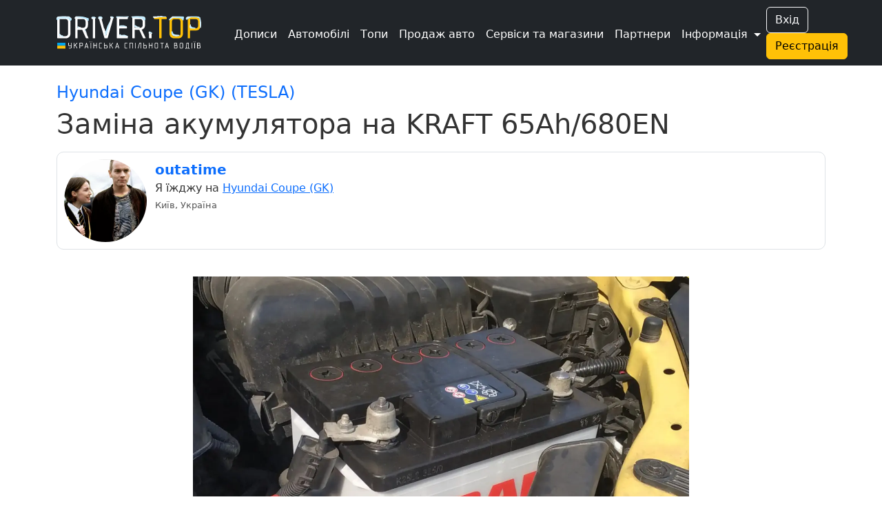

--- FILE ---
content_type: text/html; charset=UTF-8
request_url: https://driver.top/exp/528361/
body_size: 8213
content:
<!DOCTYPE html>
<html>
	<head>
		<meta charset="utf-8">
		
		<title>Hyundai Coupe (GK) Заміна акумулятора на KRAFT 65Ah/680EN | DRIVER.TOP - Українська спільнота водіїв та автомобілів.</title>

		
				
		<meta name="google-play-app" content="app-id=top.driver" />
		<meta name="viewport" content="width=device-width, user-scalable=no, initial-scale=0.95" />

		
		<script nonce="O9Py8R432pptTWADuVn97g==" async src="https://www.googletagmanager.com/gtag/js?id=G-T2MB6WSJGC"></script>
		<script nonce="O9Py8R432pptTWADuVn97g==">
						window.dataLayer = window.dataLayer || [];
			function gtag(){dataLayer.push(arguments);}
			gtag('js', new Date());

			gtag('config', 'G-T2MB6WSJGC');
			gtag('config', 'UA-71041088-4');
			var _gaq = _gaq || [];			_gaq.push(['_setAccount', 'UA-71041088-4']);;

			(function() {
			var ga = document.createElement('script'); ga.type = 'text/javascript'; ga.async = true;
			ga.src = ('https:' == document.location.protocol ? 'https://ssl' : 'http://www') + '.google-analytics.com/ga.js';
			var s = document.getElementsByTagName('script')[0]; s.parentNode.insertBefore(ga, s);
			})();
		</script>
				
						<script nonce="O9Py8R432pptTWADuVn97g==">
					!function(f,b,e,v,n,t,s)
					{if(f.fbq)return;n=f.fbq=function(){n.callMethod?
					n.callMethod.apply(n,arguments):n.queue.push(arguments)};
					if(!f._fbq)f._fbq=n;n.push=n;n.loaded=!0;n.version='2.0';
					n.queue=[];t=b.createElement(e);t.async=!0;
					t.src=v;s=b.getElementsByTagName(e)[0];
					s.parentNode.insertBefore(t,s)}(window, document,'script',
					'https://connect.facebook.net/en_US/fbevents.js');
					fbq('init', '1129095061320208');
					fbq('track', 'PageView');
				</script>
				

					<link rel="canonical" href="https://driver.top/exp/528361/" />
		
		
		<meta property="og:title" content="Hyundai Coupe (GK) Заміна акумулятора на KRAFT 65Ah/680EN | DRIVER.TOP - Українська спільнота водіїв та автомобілів.">
				<meta property="og:url" content="https://driver.top/exp/528361/">
    	<meta property="og:image" content="https://driver.top/images/exp/2024-01-05/406c12c4e118a9b559430c590814e9f8.webp">

		
		<link rel="apple-touch-icon" sizes="180x180" href="/DT-apple-touch-icon.png">
		<link rel="icon" type="image/png" sizes="32x32" href="/DT-favicon-32x32.png">
		<link rel="icon" type="image/png" sizes="16x16" href="/DT-favicon-16x16.png">
		<link rel="manifest" href="/site.webmanifest">
		
		<link rel="stylesheet" type="text/css" href="/theme/main.css?1765886427">
		<link rel="stylesheet" type="text/css" href="/modules/exp/style.css?1756408340">
		<link href="/src/bootstrap.min.css?1669730204" rel="stylesheet">
		<link rel="stylesheet" href="/src/bootstrap-icons.css?1703245464">
		<link rel="stylesheet" href="/src/remixicon.css?1718990920">
		<link rel="stylesheet" type="text/css" href="/theme/custom.css?1752676267">

		<script nonce="O9Py8R432pptTWADuVn97g==" src="/src/jquery.min.js"></script>
		
					<style>
				.bi-bookmark-plus{
					display: none;
				}
			</style>

			<!--<script nonce="O9Py8R432pptTWADuVn97g==" async src="https://pagead2.googlesyndication.com/pagead/js/adsbygoogle.js?client=ca-pub-3836428726051580" crossorigin="anonymous"></script>-->
				
	
		
	</head>

	<body class=" " data-state="loading">

		<div class="spinner-box d-none" data-nosnippet>
			<div class="spinner"></div>
		</div>

				
				
				
		<!-- 			<a href="/support/" class="support-btn d-none d-lg-block">Підтримка <i class="bi bi-headset"></i></a>
		 -->

		
		
		<!-- Modal -->
		<div class="modal fade" id="alertModal" tabindex="-1" aria-labelledby="alertModalLabel" aria-hidden="true" data-nosnippet>
		  <div class="modal-dialog modal-dialog-centered">
		    <div class="modal-content">
		      <div class="modal-header">
		        <h5 class="modal-title" id="alertModalLabel">Modal title</h5>
		        <button type="button" class="btn-close" data-bs-dismiss="modal" aria-label="Close"></button>
		      </div>
		      <div class="modal-body">
		        ...
		      </div>
		      <div class="modal-footer">
		        <button type="button" class="btn btn-warning" data-bs-dismiss="modal">Зрозуміло!</button>
		      </div>
		    </div>
		  </div>
		</div>

		<!-- advanced View Modals Container -->
		<div id="advancedViewModalsContainer">

		</div>

		<!-- Custom Alert -->
		<div class="alert alert-mod alert-success d-flex align-items-center justify-content-center d-none" role="alert" data-nosnippet>
		  <i class="bi bi-check2-circle me-2"></i>
		    <span>...</span>
		</div>

		<!-- Custom Error -->
		<div class="alert alert-dan alert-danger d-flex align-items-center d-none" role="alert" data-nosnippet>
		  <i class="bi bi-check2-circle me-2"></i>
		    <span>...</span>
		</div>

		<!-- REG Modal -->
		<div class="modal fade" id="signUpModal" tabindex="-1" aria-labelledby="signUpModalLabel" aria-hidden="true" data-nosnippet>
		  <div class="modal-dialog modal-dialog-centered">
		    <div class="modal-content">
		      <div class="modal-header">
		        <h5 class="modal-title" id="signUpModalLabel">Упс :(</h5>
		        <button type="button" class="btn-close" data-bs-dismiss="modal" aria-label="Close"></button>
		      </div>
		      <div class="modal-body text-center">
		        Ця дія доступна тільки учасникам. Будь ласка,
		      </div>
		      <div class="modal-footer text-center">
		      	<button type="button" class="btn btn-outline-secondary" onclick="goToE('auth/');">Увійдіть</button> <span class="text-secondary">або</span> 
		        <button type="button" class="btn btn-warning" onclick="go_signup();">Створіть профіль</button>
		      </div>
		    </div>
		  </div>
		</div>

		<!-- APP Modal -->
		<div class="modal fade" id="appModal" tabindex="-1" aria-labelledby="appModalLabel" aria-hidden="true" data-nosnippet>
		  <div class="modal-dialog modal-dialog-centered">
		    <div class="modal-content">
		      <div class="modal-header">
		        <h5 class="modal-title" id="appModalLabel">Мобільний додаток</h5>
		        <button type="button" class="btn-close" data-bs-dismiss="modal" aria-label="Close"></button>
		      </div>
		      <div class="modal-body text-center">
		      		Ще більше зручності! Миттєві сповіщення про всі актуальні події вашого профілю!
		      	<br />
		        <a class="mt-3 d-block" href='https://play.google.com/store/apps/details?id=top.driver.app_v3'><img alt='Завантажити з Google Play' src='https://play.google.com/intl/en_us/badges/static/images/badges/ua_badge_web_generic.png' width='250' /></a>		
		      </div>
		    </div>
		  </div>
		</div>

		<!-- APP Modal iOS -->
		<div class="modal fade" id="appModal_ios" tabindex="-1" aria-labelledby="appModal_iosLabel" aria-hidden="true" data-nosnippet>
		  <div class="modal-dialog modal-dialog-centered">
		    <div class="modal-content">
		      <div class="modal-header">
		        <h5 class="modal-title" id="appModal_iosLabel">Мобільний додаток</h5>
		        <button type="button" class="btn-close" data-bs-dismiss="modal" aria-label="Close"></button>
		      </div>
		      <div class="modal-body text-center">
		      		Ще більше зручності! Миттєві сповіщення про всі актуальні події вашого профілю!
		      	<br />
		        <a class="mt-3 d-block" href='https://apps.apple.com/us/app/driver-top/id6444728683?itsct=apps_box_badge&amp;itscg=30200'><img alt='Завантажити з App Store' src='https://tools.applemediaservices.com/api/badges/download-on-the-app-store/white/en-us?size=250x83&amp;releaseDate=1672876800' width='250' /></a>		
		      </div>
		    </div>
		  </div>
		</div>

		<!-- Trends -->
		<div class="modal fade" id="trend-modal" tabindex="-1" aria-labelledby="trendModalLabel" aria-hidden="true" data-nosnippet>
			<div class="modal-dialog modal-lg modal-dialog-centered  modal-dialog-scrollable">
				<div class="modal-content">
					<div class="modal-header">
						<h5 class="modal-title" id="trendModalLabel">Що це означає?</h5>
						<button type="button" class="btn-close" data-bs-dismiss="modal" aria-label="Close"></button>
					</div>
					<div class="modal-body">
						Цей допис потрапив у тренди щонайменше по одній із причин: стрімко набирає перегляди, вподобайки чи коментарі, або був вибраний редакцією.	
					</div>
					<div class="modal-footer">
						<button type="button" class="btn btn-warning" data-bs-dismiss="modal">Зрозуміло!</button>
					</div>
				</div>
			</div>
		</div>

		<!-- Promo -->
		<div class="modal fade" id="promo-modal" tabindex="-1" aria-labelledby="promoModalLabel" aria-hidden="true" data-nosnippet>
			<div class="modal-dialog modal-lg modal-dialog-centered  modal-dialog-scrollable">
				<div class="modal-content">
					<div class="modal-header">
						<h5 class="modal-title" id="promoModalLabel">Цей запис просувається</h5>
						<button type="button" class="btn-close" data-bs-dismiss="modal" aria-label="Close"></button>
					</div>
					<div class="modal-body">
						З приводу розміщення реклами звертайтеся у телеграм: t.me/drivertop_promo<br /> 
						Або на пошту: <a href="/cdn-cgi/l/email-protection" class="__cf_email__" data-cfemail="572725383a381733253e21322579233827">[email&#160;protected]</a>
					</div>
					<div class="modal-footer">
						<button type="button" class="btn btn-warning" data-bs-dismiss="modal">Зрозуміло!</button>
					</div>
				</div>
			</div>
		</div>

		<!-- Repost Promo -->
		<div class="modal fade" id="repost-promo-modal" tabindex="-1" aria-labelledby="repostPromoModalLabel" aria-hidden="true" data-nosnippet>
			<div class="modal-dialog modal-lg modal-dialog-centered  modal-dialog-scrollable">
				<div class="modal-content">
					<div class="modal-header">
						<h5 class="modal-title" id="repostPromoModal">Підтримка дописів</h5>
						<button type="button" class="btn-close" data-bs-dismiss="modal" aria-label="Close"></button>
					</div>
					<div class="modal-body">
						Автор репосту підтримав цей допис оплативши йому просування. Ви також можете робити репости дописів та проявляти вдячність у вигляді придбання просування.
					</div>
					<div class="modal-footer">
						<button type="button" class="btn btn-warning" data-bs-dismiss="modal">Зрозуміло!</button>
					</div>
				</div>
			</div>
		</div>

		
		

		
		<!-- Create BPage Modal -->
		<div class="modal fade" id="bpageQueryModal" tabindex="-1" aria-labelledby="bpageQueryModalLabel" data-bs-backdrop="static" aria-hidden="true" data-nosnippet>
		  <div class="modal-dialog modal-dialog-centered">
		    <div class="modal-content">
		      <div class="modal-header">
		        <h5 class="modal-title" id="bpageQueryModalLabel">Запит на створення сторінки</h5>
		        <button type="button" class="btn-close" data-bs-dismiss="modal" aria-label="Close"></button>
		      </div>
		      <div class="modal-body">
		        <form>
		          <div class="form-group mt-1">
		            <label for="bpq_name" class="col-form-label">Ваше ім'я</label>
		            <input type="text" class="form-control" name="bpq_name" id="bpq_name" />
		          </div>
		          <div class="form-group mt-1">
		            <label for="bpq_phone" class="col-form-label">Телефон</label>
		            <input type="tel" class="form-control" name="bpq_phone" id="bpq_phone" minlength="14" maxlength="14" placeholder="(0xx)123-45-67" />
		          </div>
		          <div class="form-group mt-1">
		            <label for="bpq_about" class="col-form-label">Чим займається ваша компанія?</label>
		            <input type="text" class="form-control" name="bpq_about" id="bpq_about" />
		          </div>
		        </form>
		      </div>
		      <div class="modal-footer">
		        <button type="button" class="btn btn-outline-secondary" data-bs-dismiss="modal">Скасувати</button>
		        <button type="button" class="btn btn-warning" onclick="sendBpq(this);">Надіслати</button>
		      </div>
		    </div>
		  </div>
		</div>

		
		<header class="bg-dark fixed text-white">
			<nav class="navbar sticky-top navbar-expand-xl navbar-dark bg-dark" aria-label="mainNavBar">
				<div class="container">
											<a href="/" class="navbar-brand d-flex align-items-center">
							<img src="/theme/app_logo_snow.svg" class="logo-img" border="0" alt="DRIVER.TOP" />
						</a>
										
					<div class="d-flex align-items-center gap-1 order-1 order-xl-3">
													<div class="d-none d-sm-block">
								<button onclick="_gaq.push(['_trackEvent', 'Header', 'Auth', 'Button']);goTo('auth');" type="button" class="btn btn-outline-light me-2">Вхід</button>
								<button onclick="_gaq.push(['_trackEvent', 'Header', 'Signup', 'Button']);goTo('signup');" type="button" class="btn btn-warning me-2">Реєстрація</button>
							</div>
						
												<button class="navbar-toggler" type="button" data-bs-toggle="collapse" data-bs-target="#mainNavBar" aria-controls="mainNavBar" aria-expanded="false" aria-label="Toggle navigation">
														<span class="navbar-toggler-icon"></span>
						</button>
											</div>
					
					
					<div class="collapse navbar-collapse order-2" id="mainNavBar">
						<form action="/search/" onsubmit="_gaq.push(['_trackEvent', 'Header', 'Search', $('#search-field').val()]);" role="search" class="d-flex d-xl-none">
							<input id="search-field" class="form-control" type="search" autoComplete="off" name="q" placeholder="Пошук в історіях..." aria-label="Пошук в історіях..." value="">
						</form>
						<ul class="navbar-nav me-auto ms-1 ms-xl-4 me-0 mt-1">
							<li class="nav-item">
								<a href="/latest-exps/" class="nav-link text-white"><i class="bi bi-journals me-1"></i> Дописи</a>
							</li>

							<li class="nav-item">
								<a href="/cars/" class="nav-link text-white"><i class="bi bi-car-front-fill me-1"></i> Автомобілі</a>
							</li>

							<li class="nav-item d-xl-none">
								<a href="/characteristic/" class="nav-link  text-white"><i class="bi bi-database-fill-gear me-1"></i> Характеристики авто</a>
							</li>

							<li class="nav-item">
								<a href="/top/" class="nav-link text-white"><i class="bi bi-bar-chart-line me-1"></i> Топи</a>
							</li>

							<li class="nav-item d-xl-none">
								<a href="/communities/" class="nav-link text-white"><i class="bi bi-people-fill me-1"></i> Спільноти</a>
							</li>

							<li class="nav-item">
								<a href="/sell/" class="nav-link text-white text-nowrap">
									<i class="bi bi-cart-check-fill me-1"></i>
									Продаж авто
									<!-- <sup class="important-style">NEW!</sup> -->
								</a>
							</li>

							<li class="nav-item">
								<a href="/b/" class="nav-link text-white text-nowrap"><i class="bi bi-tools me-1"></i> Сервіси та магазини</a>
							</li>

							<div class="separate-line my-1"></div>

							<li class="nav-item">
								<a href="/news/" class="nav-link text-white d-flex d-md-none">
									<div><i class="bi bi-newspaper me-1"></i> Новини</div>
																	</a>
							</li>

							<li class="nav-item d-xl-none">
								<a href="/partners/" class="nav-link text-white"><i class="bi bi-person-fill-check me-1"></i> Наші партнери</a>
							</li>

			        		<li class="nav-item d-xl-none">
								<a href="/about/" class="nav-link text-white"><i class="bi bi-info-circle-fill me-1"></i> Про нас</a>
							</li>
							
							<li class="nav-item d-xl-none">
								<a href="/support/" class="nav-link text-white"><i class="bi bi-headset me-1"></i> Підтримка</a>
							</li>

							<li class="nav-item d-xl-none">
								<a href="/user-rules/" class="nav-link text-white"><i class="bi bi-card-checklist me-1"></i> Правила</a>
							</li>

															<li class="nav-item d-xl-none">
									<a href="https://bank.gov.ua/ua/news/all/natsionalniy-bank-vidkriv-spetsrahunok-dlya-zboru-koshtiv-na-potrebi-armiyi" class="nav-link text-white d-flex align-items-center gap-2" target="_blank"> 
										<svg xmlns="http://www.w3.org/2000/svg" width="20" height="15">
											<rect width="20" height="15" fill="#005BBB"/>
											<rect width="20" height="8" y="7" fill="#FFD500"/>
										</svg>
										<span>Допомога ЗСУ</span>
									</a>
								</li>
							
							<div class="separate-line mt-1 mb-3"></div>

							<li class="nav-item d-none d-xl-block">
								<a href="/partners/" class="nav-link text-white"><i class="bi bi-headset me-1"></i> Партнери</a>
							</li>

															<div class="text-center d-sm-none m-3">
									<button onclick="_gaq.push(['_trackEvent', 'Header', 'Auth', 'Button']);goTo('auth');" type="button" class="btn btn-outline-light me-2">Вхід</button>
									<button onclick="_gaq.push(['_trackEvent', 'Header', 'Signup', 'Button']);goTo('signup');" type="button" class="btn btn-warning me-2">Реєстрація</button>
								</div>
							
							<li class="nav-item dropdown d-none d-xl-inline">
				          		<a class="nav-link dropdown-toggle text-white" href="#" id="more-link-dr2" role="button" data-bs-toggle="dropdown" aria-expanded="false">Інформація </a>
						        <ul class="dropdown-menu" aria-labelledby="more-link-dr2">

						        	<li class="nav-item">
										<a href="/top/" class="nav-link"><i class="bi bi-bar-chart-line me-1"></i> Топи</a>
									</li>

									<li class="nav-item">
										<a href="/communities/" class="nav-link"><i class="bi bi-people-fill me-1"></i> Спільноти</a>
									</li>

									<li class="nav-item">
										<a href="/characteristic/" class="nav-link">Характеристики</a>
									</li>

									<li class="nav-item">
										<a href="/news/" class="nav-link">Новини</a> 									</li>

									<li class="nav-item">
										<a href="/about/" class="nav-link">Про нас</a>
									</li>

									<li class="nav-item">
										<a href="/support/" class="nav-link">Підтримка</a>
									</li>

									<li class="nav-item">
										<a href="/user-rules/" class="nav-link">Правила</a>
									</li>
					
																			<li class="nav-item">
											<a href="https://bank.gov.ua/ua/news/all/natsionalniy-bank-vidkriv-spetsrahunok-dlya-zboru-koshtiv-na-potrebi-armiyi" class="nav-link" target="_blank">Допомога ЗСУ 
												<svg xmlns="http://www.w3.org/2000/svg" width="20" height="15">
													<rect width="20" height="15" fill="#005BBB"/>
													<rect width="20" height="8" y="7" fill="#FFD500"/>
												</svg>
											</a>
										</li>
															        </ul>
			        		</li>
						</ul>
					</div>
				</div>
			</nav>

					</header>
		<div class="header-margin-mobile fixed d-md-none"></div>

	  	
		<div class="content-block  container">
			
<a class="text-decoration-none car-name" href="/car/42542/" onclick="_gaq.push(['_trackEvent', 'Exp', 'Auto', 'Link']);"><h4>Hyundai Coupe (GK) (TESLA)</h4></a>
<h1 id="exp-title">Заміна акумулятора на KRAFT 65Ah/680EN 
	
		
</h1>


<div class="mt-2">
</div>

<div class="row mt-3">
	    <div class="col-12">
        <div class="rounded-border">
            <div class="row">

                <div class="col-auto pe-0">
                    <a href="/user/16404"
                        onclick="_gaq.push(['_trackEvent', Exp, 'User', 'Photo']);"><img src="https://driver.top/images/profiles/1918fa04145ab6c4c29f356914be35fb.webp" class="userpic" /></a>
                </div>

                <div class="col">
                    
                    <div class="d-md-flex">
                        <div>
                            <a class="user-login" href="/user/16404" onclick="_gaq.push(['_trackEvent', Exp, 'User', 'Link']);">
                                outatime                            </a>
                            <span class="user-badges"></span>
                            <span class="text-nowrap"></span>
                        </div>
                                            </div>
                    Я їжджу на <a class='user-carlink' href='/car/42542'>Hyundai Coupe (GK)</a>                    <br />

                    <span class="city-name">
                        Київ, Україна                    </span><br />
                                    </div>
            </div>
        </div>
    </div>
    </div>


<div class="row mt-4">
	<div class="col-12 exp-content-block">
		<p><a data-fancybox='exp_gallery' class='img-box' href='https://driver.top/images/exp/2024-01-05/406c12c4e118a9b559430c590814e9f8.webp'><img src="https://driver.top/images/exp/2024-01-05/406c12c4e118a9b559430c590814e9f8.webp" alt="" border="0" /><div class='img-desc'></div></a></p> <p>Вмер старий акум EXIDE 62/540, попередній власник був ним не дуже задоволений але в мене він працював добре, машина у міцний мороз стояла під будинком у купі снігу і заводилась з пів оберту. Я по ходу забув лампочку вимкнути а корейське жигулі не вміє тушити електрику у простої. </p> <p>Поставив на зарядку але через деякий час я був посланий на... електронікою, на тестері 10.7 вольт, я так зрозумів це максимум. Розтин показав шо википіла жижа. Я долив і акуму стало добре, правда ставити таке у Теслу не став, пішов купив новий KRAFT 65/680.</p>
		
        
        

        
					<div class="mt-4 mb-3">
				<div class="fs-2 mb-2">Реклама</div>
                <a id="banner-image" href="https://driver.top/utm_150">
                    <img src="https://driver.top/images/banners/exp/13f0eec7a99da99aac1560f7d518ee24.webp" class="banner-image" />
                </a>
				<div>Зимова вигода: знижка -1000 грн на ремонт авто!</div>
            </div>
		
		<br /><b>Ціна питання</b> 1700 UAH, 
				
		<div class="pt-2">
						Опубліковано: <span class="exp-cdate">05 січня 2024р. 13:23</span><br />			Подія: <span class="exp-cdate">12 липня 2021р. 13:07</span><br />		</div>
	</div>
</div>



<div class="d-flex social-box align-items-center gap-3 mt-2">
	<i class="bi bi-heart car-sub-42542" onclick="like(528361, 'exp', this);_gaq.push(['_trackEvent', 'Exp', 'Exp', 'Like']);" 
					data-toggle="tooltip" title="Подобається"
			></i>
			<span id="like-exp-528361" class="like-cnt details m-1" data-toggle="tooltip" title="MaksimYrievich<br>SnowgOons_<br>ANTON-FOX<br>bakhinbogdan<br>Jeka_kor4<br>та ще 35..." data-bs-html="true" onclick="moreDetail('likes','exp',528361)">40</span>
	
	<i class="bi bi-chat-dots" onclick="_gaq.push(['_trackEvent', 'Exp', 'Exp', 'Comments']);goToE('exp/528361#comments');" title="Коментарі" data-toggle="tooltip"></i>
			<span id="cmt-528361" class="cmt-cnt m-1">0</span>
	
						<i id="repost-exp-528361-btn" class="bi bi-reply" onclick="_gaq.push(['_trackEvent', 'Main_Feed', 'Exp', 'Repost']);repost_modal(528361,'https://driver.top/exp/528361');" title="Поширити" data-toggle="tooltip"></i>
				
					<span id="repost-528361" class="repost-cnt m-1">0</span>
			
	<i id="bookmark-exp-528361" title="Додати в закладки" data-toggle="tooltip" onclick="_gaq.push(['_trackEvent', 'Exp', 'Exp', 'Bookmark']);bookmark('exp',528361);" class="bi bi-bookmark-plus mx-1"></i>
	<span id="bookmark-cnt-exp-528361" class="bookmark-cnt " data-toggle="tooltip" title="" data-bs-html="true" onclick="moreDetail('bookmark','exp',528361,true)">0</span>

	</div>

<div class="mt-3 mx-1 row pagination-block">
	<div class="col-12 col-md-6 p-0 mb-md-0 mb-3">
					<div class="pagination-btn px-3 pb-1 pt-1 h-100">
				<a href="/exp/523015/" class="text-start">
					<div><i class="bi bi-arrow-left"></i> Попередній запис</div>
					<div><strong>Реставрація люка</strong></div>
				</a>
			</div>
			</div>
	
	<div class="col-12 col-md-6 p-0">
					<div class="pagination-btn px-3 ps-md-0 pb-1 pt-1 h-100">
				<a href="/exp/528363/" class="text-start text-md-end">
					<div>Наступний запис <i class="bi bi-arrow-right"></i></div>
					<div><strong>ТО масло Xenum XPG 5w30</strong></div>
				</a>
			</div>
			</div>
</div>

	<div class="d-flex gap-3 mt-4">
		<h4 id="comments"><i class="bi bi-chat-dots-fill me-1"></i> Коментарі</h4>
			</div>
	
			<input type="hidden" id="comments-type" name="type" value="exp" />
		<input type="hidden" id="comments-elem-id" name="elem_id" value="528361" />
		Щоб залишати коментарі, потрібно <a href="/auth/" target="_blank">авторизуватись</a>.
	
	
	
	<div class="d-flex gap-2 justify-content-end align-items-center">
		<div>
			<label for="commentSortType">Сортувати за</label>
		</div>
		<div>
			<select id="commentSortType" class="form-select form-select-sm" onchange="sortComments(this.value);">
				<option  value="answers">відповідями</option>
				<option  value="date">датою</option>
			</select>
		</div>
	</div>

	<div id="comments-ajax-exp" class="mt-4">
			</div>

 


</div>

		</div>
		
			
	<div class="w-100 border-top mt-5 "></div>
	
	<button type="button" class="btn " id="btn-back-to-top"><i class="bi bi-chevron-compact-up"></i></button>

	<div class="container  ">	  <footer class="py-3 ">
	  	<input id="text_to_copy" type="text" class="bg=danger" value="" readonly>
		<div class="text-center text-lg-start d-lg-inline">
			<span class="mb-3 mb-md-0">©2026. DRIVERTOP LLC. All rights reserved.</span>
		</div>
		<div class="float-lg-end d-flex gap-3 py-1 justify-content-center">
			<a href="https://play.google.com/store/apps/details?id=top.driver.app_v3" target="_blank" rel="noopener noreferrer">
				<img class="download-btn" src="/theme/google-play-badge.svg" alt="Google Play">
			</a>
			<a href="https://apps.apple.com/us/app/driver-top/id6444728683?itsct=apps_box_badge&amp;itscg=30200" target="_blank" rel="noopener noreferrer">
				<img class="download-btn" src="/theme/app-store-badge.svg" alt="App Store">
			</a>
		</div>
		<div>
			<ul class="d-flex justify-content-center justify-content-lg-start list-unstyled footer-icons text-hover-warning text-center text-lg-left">
				<li class="ms-1 d-inline"><a class="" href="https://t.me/driver_top" target="_blank"><i class="bi-telegram"></i></a></li>
				<li class="ms-3 d-inline"><a class="" href="https://www.instagram.com/driver.top_ua/" target="_blank"><i class="bi-instagram"></i></a></li>
				<li class="ms-3 d-inline"><a class="" href="https://www.facebook.com/drivertop.ua" target="_blank"><i class="bi-facebook"></i></a></li>
			</ul>
		</div>
	  </footer>
	  	  
	</div>
	
	<script data-cfasync="false" src="/cdn-cgi/scripts/5c5dd728/cloudflare-static/email-decode.min.js"></script><script nonce="O9Py8R432pptTWADuVn97g==" type="text/javascript" src="/src/jquery.lazy.min.js"></script>

	<script nonce="O9Py8R432pptTWADuVn97g==">

		$(function() {
			$('.lazy').Lazy();
			$('.slider-lazy').Lazy({
				scrollDirection: "horizontal",
				appendScroll: $('.scrolling-wrapper-flexbox'),
			});

					});
	</script>
	
	<link rel="stylesheet" href="/src/jquery.fancybox.min.css">
		

		
	<script nonce="O9Py8R432pptTWADuVn97g==" src="/src/jquery.form.min.js"></script>
	<script nonce="O9Py8R432pptTWADuVn97g==" src="/src/jquery.mask.min.js"></script>
	<script nonce="O9Py8R432pptTWADuVn97g==" src="/src/bootstrap.bundle.min.js"></script>
	<script nonce="O9Py8R432pptTWADuVn97g==" src="/src/main.js?1765886425"></script>
						<script nonce="O9Py8R432pptTWADuVn97g==" src="/modules/exp/script.js?1738314256"></script>
	
	<script nonce="O9Py8R432pptTWADuVn97g==" src="/src/jquery.fancybox.min.js"></script>
	<link rel="stylesheet" href="/src/select2.css">
	<script nonce="O9Py8R432pptTWADuVn97g==" src="/src/select2.js"></script>

			<script nonce="O9Py8R432pptTWADuVn97g==" src="https://challenges.cloudflare.com/turnstile/v0/api.js" async defer></script>
	
	
	<script nonce="O9Py8R432pptTWADuVn97g==">
			function signup_modal(){
			signUpModal.show();
			return true;
		}
				
	</script>

	
	<input id="cdn_url" style="display:none;" type="hidden" value="https://driver.top" />
	<input id="viewed_exps" style="display:none;" type="hidden" />
	<input id="buffer" style="display:none;" type="hidden" value="https://driver.top/exp/528361/" />
	<input id="user_login" style="display:none;" type="hidden" value="" />
	<input id="my_id" style="display:none;" type="hidden" value="" />
	<input id="sticky_offset" style="display:none;" type="hidden" value="0" />
	<input id="my_bpage_id" style="display:none;" type="hidden" value="" />
	<input id="device_type" style="display:none;" type="hidden" value="desktop" />
	<input id="mobile_type" style="display:none;" type="hidden" value="none" />
	<input id="mobile_app_type" style="display:none;" type="hidden" value="flutter" />
	
<script nonce="O9Py8R432pptTWADuVn97g==">(function(){function c(){var b=a.contentDocument||a.contentWindow.document;if(b){var d=b.createElement('script');d.nonce='O9Py8R432pptTWADuVn97g==';d.innerHTML="window.__CF$cv$params={r:'9bf431d11fcedb04',t:'MTc2ODYzNTUyMg=='};var a=document.createElement('script');a.nonce='O9Py8R432pptTWADuVn97g==';a.src='/cdn-cgi/challenge-platform/scripts/jsd/main.js';document.getElementsByTagName('head')[0].appendChild(a);";b.getElementsByTagName('head')[0].appendChild(d)}}if(document.body){var a=document.createElement('iframe');a.height=1;a.width=1;a.style.position='absolute';a.style.top=0;a.style.left=0;a.style.border='none';a.style.visibility='hidden';document.body.appendChild(a);if('loading'!==document.readyState)c();else if(window.addEventListener)document.addEventListener('DOMContentLoaded',c);else{var e=document.onreadystatechange||function(){};document.onreadystatechange=function(b){e(b);'loading'!==document.readyState&&(document.onreadystatechange=e,c())}}}})();</script></body>
</html>
